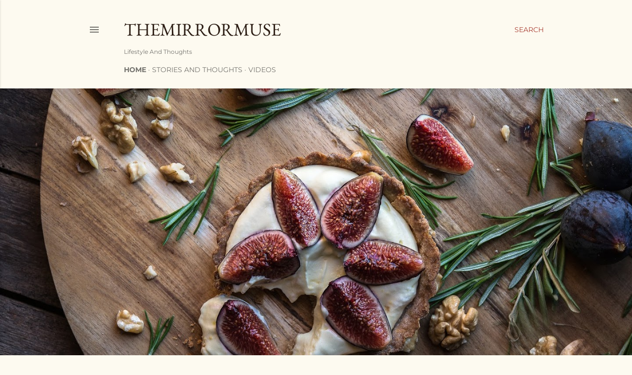

--- FILE ---
content_type: text/html; charset=utf-8
request_url: https://www.google.com/recaptcha/api2/aframe
body_size: 259
content:
<!DOCTYPE HTML><html><head><meta http-equiv="content-type" content="text/html; charset=UTF-8"></head><body><script nonce="kiKwfnTDQWJP_t36S3rp3Q">/** Anti-fraud and anti-abuse applications only. See google.com/recaptcha */ try{var clients={'sodar':'https://pagead2.googlesyndication.com/pagead/sodar?'};window.addEventListener("message",function(a){try{if(a.source===window.parent){var b=JSON.parse(a.data);var c=clients[b['id']];if(c){var d=document.createElement('img');d.src=c+b['params']+'&rc='+(localStorage.getItem("rc::a")?sessionStorage.getItem("rc::b"):"");window.document.body.appendChild(d);sessionStorage.setItem("rc::e",parseInt(sessionStorage.getItem("rc::e")||0)+1);localStorage.setItem("rc::h",'1768446143753');}}}catch(b){}});window.parent.postMessage("_grecaptcha_ready", "*");}catch(b){}</script></body></html>